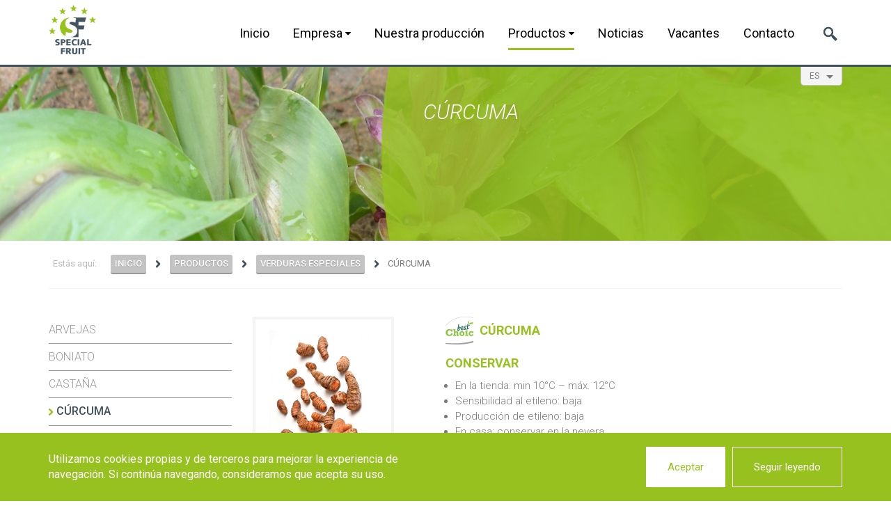

--- FILE ---
content_type: text/html; charset=utf-8
request_url: https://www.specialfruit.com/es/productos/detail/curcuma/1zffz
body_size: 6988
content:
<!DOCTYPE html>

<!--[if lt IE 7 ]> <html lang="es" class="no-js ie6"> <![endif]-->
<!--[if IE 7 ]>    <html lang="es" class="no-js ie7"> <![endif]-->
<!--[if IE 8 ]>    <html lang="es" class="no-js ie8"> <![endif]-->
<!--[if IE 9 ]>    <html lang="es" class="no-js ie9"> <![endif]-->
<!--[if (gt IE 9)|!(IE)]><!--> <html lang="es" class="no-js"> <!--<![endif]-->

	<head>
						
				<meta charset="utf-8" />
		
				<title>Cúrcuma - Selección - Special Fruit</title>
		
				<meta name="viewport" content="width=device-width, initial-scale=1.0">

				<meta name="description" content="Conservar En la tienda: min 10°C – máx. 12°C Sensibilidad al etileno: baja Producción de etileno: baja En casa: conservar en la nevera La cúrcuma..." />
		
				<meta property="og:title" content="Cúrcuma - Selección - Special Fruit" />
		<meta property="og:description" content="Conservar En la tienda: min 10°C – máx. 12°C Sensibilidad al etileno: baja Producción de etileno: baja En casa: conservar en la nevera La cúrcuma..." />
						<meta property="og:type" content="article" />
		
				<link href="https://www.specialfruit.com/favicon.ico" rel="shortcut icon" />
		
				<link href='https://fonts.googleapis.com/css?family=Roboto:500,500italic,300,300italic,400,700,700italic,400italic' rel='stylesheet' type='text/css'>

				<link rel="stylesheet" href="https://www.specialfruit.com/application/resources/css/application.css?202012091448" media="screen" />

				
		
				<link href='https://api.tiles.mapbox.com/mapbox.js/v1.6.4/mapbox.css' rel='stylesheet' />

				<script src="https://www.specialfruit.com/application/resources/javascript/modernizr.min.js"></script>

		<!-- Google tag (gtag.js) -->
		
		<script async src=https://www.googletagmanager.com/gtag/js?id=G-FLHNWMXPN6></script>
		<script> window.dataLayer = window.dataLayer || []; function gtag(){dataLayer.push(arguments);} gtag('js', new Date()); gtag('config', 'G-FLHNWMXPN6'); </script>
		
					</head>
	<body>

		<div class="cookie-notice" id="cookie-notice">
			<div class="container">
				<div class="cookie-notice__content">
					<div class="cookie-notice__text">
						Utilizamos cookies propias y de terceros para mejorar la experiencia de navegación. Si continúa navegando, consideramos que acepta su uso.
					</div>
					<div class="cookie-notice__buttons">
						<button class="button" id="close-cookie-notice">Aceptar</button>

						<a href="https://www.specialfruit.com/es/privacy" class="button" id="cookie-read-more">Seguir leyendo</a>
					</div>
				</div>
			</div>
		</div>

				<div id="wrapper">

						<header id="header">
				<div class="container">
										<a href="https://www.specialfruit.com/es" title="Ir a la página de inicio" id="logo">
						<img src="https://www.specialfruit.com/application/resources/images/logo.png" alt="Special Fruit"/>
					</a>

					<a id="hamburger" href="#menu">
						<span class="lines"></span>
					</a>
					
										<div class="search-wrapper">
						<form action="https://www.specialfruit.com/es/buscar" method="get">
							<input name="q" type="text" placeholder="&iquest;Qu&eacute; buscas?"/>
							<button type="submit" class="search-submit-button" title="Lanzar la búsqueda"><i class="flaticon-search"></i></button>
						</form>
						<button id="search-open"><i class="flaticon-search"></i></button>
					</div>
						
																<nav class="main-nav" id="menu">
							<ul>
																	<li>
										<a href="https://www.specialfruit.com/es"  title="Ir a la página de inicio">
											Inicio
																					</a>
																			</li>
																	<li>
										<a href="https://www.specialfruit.com/es/empresa"  title="Estamos ubicados en Bélgica, punto extratégico europeo de rutas terrestres, marítimas y aéreas entre Rotterdam y Amberes. Suministramos nuestras bayas, frutas exóticas, así como verduras especiales y nuestra amplia gama de especialidades a tiendas,...">
											Empresa
											<i class="fa fa-caret-down"></i>										</a>
																				<ul>
																						<li>
												<a href="https://www.specialfruit.com/es/empresa/calidad" title="Tratándose de productos perecederos, la calidad empieza en las plantaciones. Las examinamos cuidadosamente a nivel de competencia profesional, experiencia, fiabilidad y continuidad. En ese contexto, prestamos una atención especial al uso de abonos,...">Calidad</a>
											</li>
																						<li>
												<a href="https://www.specialfruit.com/es/empresa/logistica" title="El poder de la logística Para las importaciones globales, la distribución local y las exportaciones paneuropeas, la ubicación lo es todo. Meer, Bélgica, ofrece el centro perfecto: cerca de los puertos de Amberes y Rotterdam, la zona de fabricación...">Logistica</a>
											</li>
																						<li>
												<a href="https://www.specialfruit.com/es/empresa/sustentable" title="Especial en la responsabilidad social La cadena de producción de fruta es compleja y no siempre igual de estable. Consideramos que es parte de nuestra responsabilidad ayudar a aquellos eslabones de la cadena que necesitan refuerzo y apoyar a aquellos...">Sustentable</a>
											</li>
																						<li>
												<a href="https://www.specialfruit.com/es/empresa/special-fruit-spain" title="Juntos somos fuertes - En un mercado dinámico, la cooperación adecuada es esencial. Unos socios fiables en la cadena de suministro garantizan la calidad, la continuidad y la sostenibilidad, desde el cultivo hasta la entrega. Juntos construimos una...">Socios</a>
											</li>
																						<li>
												<a href="https://www.specialfruit.com/es/empresa/embalaje" title="El embalaje es una cuestión de trabajo a medida. Dinos cómo quieres que sea, y nosotros nos encargamos de la realización. Grande o pequeño, práctico o lujoso, convencional o muy especial: nos será un placer comentar contigo las posibilidades casi...">Embalaje</a>
											</li>
																					</ul>
																			</li>
																	<li>
										<a href="https://www.specialfruit.com/es/nuestra-produccion"  title="Sabemos que las condiciones son óptimas en Portugal, esto lo prueban sus bayas sabrosas y de alta calidad. Debido a que nuestro centro de embalaje en España está cerca de la frontera con Portugal, podemos responder con rapidez y flexibilidad, así...">
											Nuestra producción 
																					</a>
																			</li>
																	<li class="active">
										<a href="https://www.specialfruit.com/es/productos"  class="active" title="Consulta nuestra selección de productos completa">
											Productos
											<i class="fa fa-caret-down"></i>										</a>
																				<ul>
																						<li>
												<a href="https://www.specialfruit.com/es/productos/nuestro-catalogo/fresas-y-bayas" title="Fresas y bayas">Fresas y bayas</a>
											</li>
																						<li>
												<a href="https://www.specialfruit.com/es/productos/nuestro-catalogo/frutas-exoticas" title="Frutas exóticas">Frutas exóticas</a>
											</li>
																						<li>
												<a href="https://www.specialfruit.com/es/productos/nuestro-catalogo/listo-para-comer" title="Listo para comer ">Listo para comer </a>
											</li>
																						<li>
												<a href="https://www.specialfruit.com/es/productos/nuestro-catalogo/verduras-especiales" title="Verduras especiales">Verduras especiales</a>
											</li>
																					</ul>
																			</li>
																	<li>
										<a href="https://www.specialfruit.com/es/noticias"  title="Lee todas nuestras noticias">
											Noticias
																					</a>
																			</li>
																	<li>
										<a href="https://jobpage.cvwarehouse.com/?companyGuid=692bfc1f-9565-4839-9088-8f644efeca8a&lang=es-ES"  title="Como empleador siempre andamos buscando nuevos talentos. Talentos queestamos dispuestos a desarrollar nosotros mismos. Motivamos a nuestroscolaboradores, en su mayoría jóvenes de muchas nacionalidades, para que crezcanindividualmente y realicen sus..." target="_blank">
											Vacantes
																					</a>
																			</li>
																	<li>
										<a href="https://www.specialfruit.com/es/contacto"  title="¿Tienes alguna pregunta u observación? Ponte en contacto con nosotros">
											Contacto
																					</a>
																			</li>
															</ul>
						</nav>
												
					
					<div class="language-select">
						<p>es</p>
						<ul>
																							<li >
									<a href="https://www.specialfruit.com/nl" title="nl">
										NL
									</a>
								</li>
																															<li >
									<a href="https://www.specialfruit.com/en" title="en">
										EN
									</a>
								</li>
																																														<li >
									<a href="https://www.specialfruit.com/fr" title="fr">
										FR
									</a>
								</li>
																					</ul>
					</div>
					
				</div>
				
						</header>
			
		
										<div class="cycle-slideshow slider-normal" 
					data-cycle-timeout="40000"
					data-cycle-slides=".my-slide"
					data-cycle-fx="fadeout"
					data-cycle-speed="300"
					data-cycle-pager="#custom-pager"
					data-cycle-pager-template="<a href=#></a>"
				>
					
																					
																						<div class="my-slide" style="background-image: url('https://www.specialfruit.com/es/thumbnail/sliderNormal/product-header-1422542867.jpg')">
							<div class="cycle-overlay">
																	<div class="inner-wrapper">
																															<h1>Cúrcuma</h1>
										
																				
																													</div>
										
							</div>
						</div>
														</div>
				
								
						<div id="content">
				<div class="container">
																<div class="row">
							<div class="col-md-12">
								<ul class="breadcrumb clearfix">
									<li class="first">Est&aacute;s aqu&iacute;:</li>
																																								<li class="middle"><a href="https://www.specialfruit.com/es" title="Ir a la página de inicio">Inicio</a></li>
																																																												<li class="middle"><a href="https://www.specialfruit.com/es/productos" title="Consulta nuestra selección de productos">Productos</a></li>
																																																												<li class="middle"><a href="https://www.specialfruit.com/es/productos/nuestro-catalogo/verduras-especiales" title="Los especiales de Special Fruit">Verduras especiales</a></li>
																																																												<li class="last">Cúrcuma</li>
																											</ul>
							</div>
						</div>
					
																<div class="row">

														<div class="col-md-3">
								<ul class="submenu">
																												<li>
																						<a href="https://www.specialfruit.com/es/productos/detail/arvejas/3zffz" title="Conservar En la tienda: 0 °C – 1 °C Sensibilidad al etileno: baja Producción de etileno: baja En casa: en la nevera Las arvejas se conservan bien en la nevera durante alrededor de dos días. Lo más adecuado es conservarlas en una bolsa de papel o...">Arvejas</a>

																																</li>
																			<li>
																						<a href="https://www.specialfruit.com/es/productos/detail/boniato/2zffz" title="Conservar En la tienda: mín. 10°C – máx. 16°C Sensibilidad al etileno: baja Producción de etileno: baja En casa: en un lugar fresco y oscuro Los boniatos se pueden conservar hasta una semana en un lugar fresco. Calidad y madurez El color de la...">Boniato</a>

																																</li>
																			<li>
																						<a href="https://www.specialfruit.com/es/productos/detail/castana/Xzffz" title="Conservar En la tienda: min 1°C – máx. 2 °C Sensibilidad al etileno: baja Producción de etileno: baja En casa: min 1°C – máx. 2 °C Calidad y madurez La castaña tiene una piel dura, brillante, de color marrón rojizo, con un extremo puntiagudo...">Castaña </a>

																																</li>
																			<li class="active">
																						<a href="https://www.specialfruit.com/es/productos/detail/curcuma/1zffz" title="Conservar En la tienda: min 10°C – máx. 12°C Sensibilidad al etileno: baja Producción de etileno: baja En casa: conservar en la nevera La cúrcuma fresca se conserva bien durante un tiempo en la nevera, aunque también se puede congelar. Calidad y...">Cúrcuma</a>

																																</li>
																			<li>
																						<a href="https://www.specialfruit.com/es/productos/detail/escorzonera/nzffz" title="Conservar En la tienda: min 0 °C – máx. 1°C Sensibilidad al etileno: baja Producción de etileno: no En casa: min 0 °C – máx. 1°C Calidad y madurez Deben ser largas, gruesas y homogéneas. Por dentro, tienen un color entre blanco y crema. La...">Escorzonera</a>

																																</li>
																			<li>
																						<a href="https://www.specialfruit.com/es/productos/detail/esparragos-blancos/Mzffz" title="Conservar En la tienda: mín. 0°C – máx. 3°C Sensibilidad al etileno: moderada Producción de etileno: baja En casa: conservar en la nevera entre 0 °C y 2 °C Calidad y madurez Los espárragos tienen un tallo recto y una punta firme y cerrada. La...">Espárragos blancos</a>

																																</li>
																			<li>
																						<a href="https://www.specialfruit.com/es/productos/detail/esparragos-verdes/5zffz" title="Conservar En la tienda: mín. 0°C – máx. 3°C Sensibilidad al etileno: alta Producción de etileno: baja En casa: conservar en la nevera Lo más adecuado es consumir los espárragos lo antes posible después de comprarlos. Es recomendable guardarlos...">Espárragos verdes</a>

																																</li>
																			<li>
																						<a href="https://www.specialfruit.com/es/productos/detail/hierba-limon/Szffz" title="Conservación En la tienda: mín 0°C – máx 3°C Sensibilidad al etileno: alta Producción de etileno: no En casa: mín 0°C – máx 3°C Calidad y madurez Al comprar hierba limón procure elegir tallos tiernos y verdes con un tacto sólido y no...">Hierba limón</a>

																																</li>
																			<li>
																						<a href="https://www.specialfruit.com/es/productos/detail/jengibre/czffz" title="Conservar En la tienda: mín. 12°C – máx. 13°C Sensibilidad al etileno: baja Producción de etileno: no En casa: a temperatura ambiente, en un lugar oscuro El jengibre fresco se debe conservar preferentemente en un lugar fresco, seco y oscuro. Si se...">Jengibre</a>

																																</li>
																			<li>
																						<a href="https://www.specialfruit.com/es/productos/detail/judias-verdes/mzffz" title="Conservar En la tienda: mín. 5 °C – máx. 7 °C Sensibilidad al etileno: moderada Producción de etileno: baja En casa: conservar en un lugar fresco y seco entre 5 °C y 7 °C Las judías verdes producen mucho calor. Para conservarlas frescas es muy...">Judías verdes</a>

																																</li>
																			<li>
																						<a href="https://www.specialfruit.com/es/productos/detail/maiz-baby/7zffz" title="Conservar En la tienda: mín. 0 °C – máx. 2 °C Sensibilidad al etileno: no Producción de etileno: no En casa: conservar en un lugar seco y fresco En la nevera, el maíz baby se conserva bien durante un par de días. Calidad y madurez Las mazorcas...">Maíz baby</a>

																																</li>
																			<li>
																						<a href="https://www.specialfruit.com/es/productos/detail/pimientos-rawit/tzffz" title="Conservar En la tienda: mín. 5°C – máx. 9°C Sensibilidad al etileno: moderada Producción de etileno: baja En casa: conservar en la nevera En un lugar fresco se mantienen en buen estado una semana, en la nevera un poco más. Calidad y madurez Color...">Pimientos Rawit</a>

																																</li>
																			<li>
																						<a href="https://www.specialfruit.com/es/productos/detail/puntas-de-esparragos-blancos/Vzffz" title="Conservar En la tienda: mín. 0°C – máx. 3°C Sensibilidad al etileno: alta Producción de etileno: baja En casa: conservar en la nevera Lo más adecuado es consumir los espárragos lo antes posible después de comprarlos. Es recomendable guardarlos...">Puntas de espárragos blancos</a>

																																</li>
																			<li>
																						<a href="https://www.specialfruit.com/es/productos/detail/puntas-de-esparragos-verdes/xzffz" title="Conservar En la tienda: mín. 0°C – máx. 3°C Sensibilidad al etileno: alta Producción de etileno: baja En casa: conservar en la nevera Lo más adecuado es consumir los espárragos lo antes posible después de comprarlos. Es recomendable guardarlos...">Puntas de espárragos verdes</a>

																																</li>
																			<li>
																						<a href="https://www.specialfruit.com/es/productos/detail/vainas/bzffz" title="Conservar En la tienda: mín. 0 °C – máx. 2 °C Sensibilidad al etileno: baja Producción de etileno: baja En casa: en la nevera Las vainas se conservan bien en la nevera durante alrededor de dos a tres días. Lo más adecuado es conservarlas en una...">Vainas</a>

																																</li>
																	</ul>
							</div>

														<div class="col-md-9">
								
<div class="row no-col-padding-children product-detail">
	<div class="col-sm-4">
		
		<div class="product-card">
							
				<img class="product-image" src="https://www.specialfruit.com/es/thumbnail/productThumbBig/product-1422542867/curcuma.jpg" alt="Cúrcuma" title="Cúrcuma" />
			
			<h1>este rico Cúrcuma en</h1>
			<h2>&iquest;tu propio embalaje?</h2>

			<p>&iquest;Quieres descubrir todas las posibilidades?</p>

			<a class="btn-green" href="https://www.specialfruit.com/es/contacto" title="Ponte en contacto">
				Ponte en contacto
			</a>
		</div>
	</div>
	<div class="col-sm-8">
				<div class="prod-detail-title-with-logo">
																<a href="https://www.specialfruit.com/es/marcas/bestchoice">
						<img 
							src="https://www.specialfruit.com/es/thumbnail/brandExtraSmall/brand-1756219555.png"
							alt=""
							title=""
						/>
					</a>
										<h1>
				Cúrcuma
			</h1>
		</div>
			
		<div class="reading">
			<h2><strong>Conservar </strong></h2>
<ul>
<li>En la tienda: min 10&deg;C &ndash; m&aacute;x. 12&deg;C</li>
<li>Sensibilidad al etileno: baja</li>
<li>Producci&oacute;n de etileno: baja</li>
<li>En casa: conservar en la nevera</li>
</ul>
<p>La c&uacute;rcuma fresca se conserva bien durante un tiempo en la nevera, aunque tambi&eacute;n se puede congelar.</p>
<h2><strong>Calidad y madurez </strong></h2>
<ul>
<li>Sabor acentuado a ligeramente amargo</li>
<li>La carne es de color amarillo fuerte a naranja, la piel es marr&oacute;n</li>
<li>La c&uacute;rcuma es rugosa y un poco nudosa, m&aacute;s peque&ntilde;a (aprox. 1 cm de di&aacute;metro) que el jengibre</li>
</ul>
<h2><strong>Uso </strong></h2>
<p>La c&uacute;rcuma se comercializa como tub&eacute;rculos frescos, secos o en polvo.&nbsp; Es un ingrediente popular en la cocina asi&aacute;tica, sobre todo en India. Tambi&eacute;n se puede a&ntilde;adir a las t&oacute;nicas, los batidos de frutas o al t&eacute; en combinaci&oacute;n con jengibre, un poco de pimienta negra y miel. La c&uacute;rcuma es una especia que se puede a&ntilde;adir a cualquier plato, aporta un bonito color y adem&aacute;s es muy sana. Est&aacute; deliciosa en todo tipo de currys y en sopas con, por ejemplo, calabaza o lentejas.&nbsp; Se puede a&ntilde;adir a salsas y a verduras estofadas o en wok, carnes o pescados. Tambi&eacute;n est&aacute; delicioso poner un poco de c&uacute;rcuma sobre el pollo o el pescado antes de hacerlos a la plancha. Puedes preparar un batido en un abrir y cerrar de ojos con zanahoria, naranja y un poco de c&uacute;rcuma.</p>
<p>La c&uacute;rcuma se asimila mejor cuando se come en combinaci&oacute;n con pimienta negra o pimienta de cayena.</p>
<p>No olvides que la c&uacute;rcuma puede dejar marcas amarillas dif&iacute;ciles de quitar en las planchas o las cucharas de madera.</p>
<p><strong style="color: #96c11f; font-size: 20px;">&iquest;Sab&iacute;as que...</strong></p>
<ul>
<li>la c&uacute;rcuma se utiliza a veces como colorante para la tinta, la ropa, los caramelos, la margarina e incluso algunos licores?</li>
<li>la curcumina, una sustancia presente en la c&uacute;rcuma, posee propiedades antiinflamatorias que activan los anticuerpos en la sangre? Al parecer, este proceso se produce incluso al consumir peque&ntilde;as cantidades de c&uacute;rcuma en forma de tub&eacute;rculo o en polvo.</li>
<li>en India se utiliza la c&uacute;rcuma en polvo para curar las heridas?</li>
</ul>

													<div class="row-pictures">
											
	<hr>
			<div class="square-image-wrapper">
						<a class="fancybox" href="https://www.specialfruit.com/es/thumbnail/productFull/product-1422542867/curcuma.jpg" title="Cúrcuma" rel="img">
				<img class="square-image" src="https://www.specialfruit.com/es/thumbnail/productThumb/product-1422542867/curcuma.jpg" alt="Cúrcuma" title="Cúrcuma">
			</a>
					</div>
					</div>
			
											</div>
		
	</div>
</div>


	<div class="row product-detail row-transport">
		<div class="col-md-9 left">
			
						<h2>M&eacute;todos de transporte</h2>

			<table class="transport-table">
				<thead>
					<tr>
																			<th>Aire</th>
													<th>Mar</th>
													<th>Pa&iacute;s</th>
						
												<th></th>
					</tr>
				</thead>
				<tbody>
																						<tr>
														
																<td class="cal-cell cal-available"></td>

							
																<td class="cal-cell"></td>

							
																<td class="cal-cell"></td>

							
														<td class="cal-country">Tailandia</td>
						</tr>
									</tbody>
			</table>
		</div>
		<div class="col-md-3">
						<h1 class="product-title">Leyenda</h1>
			<table class="transport-table transport-legend">
				<tr>
					<td class="cal-cell"></td>
					<td>M&eacute;todo de transporte<br/> <strong>no</strong> en uso</td>
				</tr>
				<tr>
					<td class="cal-cell cal-available"></td>
					<td>M&eacute;todo de transporte<br/> en uso</td>
				</tr>
			</table>
		</div>
	</div>



							</div>

						</div>

														
				</div>
				
						</div>

				</div>
		
				<footer>
						<div id="newsletter-form-wrapper">
				<div class="container">
					<h2>&iquest;Quieres conservar la frescura y el sabor?</h2>
					
					<form action="https://www.specialfruit.com/es/boletin-de-noticias" method="get">
						<input name="email" type="text" placeholder="Por favor, introduzca su dirección de correo electrónico"/>
						<button type="submit" class="button-submit left"><span>Ponte en contacto</span></button>
					</form>
				</div>
			</div>
						<div class="top">
				<div class="container">
					<div class="row">
						
						<div class="col-sm-4 text-center-sm">
							<ul class="address">
								<li class="title">Special Fruit nv</li>
								<li class="marker">Europastraat 36</li>
								<li class="indent space-bottom">2321 Meer, Belgium </li>
								<li class="indent-small"><span>T:</span> +32 3 317 06 60</li>
								<li class="indent-small"><span>E:</span> <a href="mailto:info@specialfruit.be">info@specialfruit.be</a></li>
							</ul>
						</div>
						<div class="col-sm-4 text-center-sm">
							<ul class="address address-wide">
								<li class="title">Special Fruit Spain S.L.</li>
								<li class="marker">Pol - El Algarrobito 44-47</li>
								<li class="indent space-bottom">21800 Moguer (Huelva), Spain</li>
								<li class="indent-small"><span>T:</span> +34 959 37 18 99</li>
								<li class="indent-small"><span>E:</span> <a href="mailto:info@specialfruit.be">info@specialfruit.be</a></li>
							</ul>
						</div>
						<div class="col-sm-4 text-center multi-mailer">
							<h1 class="title">Follow us and stay fresh!</h1>
							<a href="https://www.linkedin.com/company/1991954" class="social-icon-big" title="LinkedIn" target="_blank"><img src="https://www.specialfruit.com/application/resources/images/linkedin-green.png" alt="LinkedIn"></a>
							<a href="https://www.youtube.com/channel/UCkUH8ptWASQO2kg8IrYUhWQ" class="social-icon-big" title="YouTube" target="_blank"><img src="https://www.specialfruit.com/application/resources/images/youtube-green.png" alt="YouTube"></a>
						</div>
					</div>
				</div>
			</div>
						<div class="bottom">
				<div class="container">
					<div class="row">
						<div class="col-sm-12">
							<div class="copy text-center">
								<img src="https://www.specialfruit.com/application/resources/images/logo-white.png" class="logo" alt="Special Fruit"/> &copy; 2026 Special Fruit NV&nbsp;&nbsp;&middot;&nbsp;&nbsp;
								<a href="mailto:info@specialfruit.be">info@specialfruit.be</a>
                                &nbsp;&nbsp;&middot;&nbsp;&nbsp;
                                                                    <nav class="footer-nav clearfix">
                                        <ul>
                                                                                                                                            <li>
                                                    <a href="https://www.specialfruit.com/es/privacy" title="Privacy Statement – Special Fruit Last update: July 11, 2025 Special Fruit values your privacy. In this document, we provide transparent information about how we process your personal data, why we do so, and what your rights are. This statement applies...">Privacy</a>
                                                </li>
                                                                                                                                                &nbsp;&nbsp;&middot;&nbsp;&nbsp;
                                                                                                <li>
                                                    <a href="https://www.specialfruit.com/es/disclaimer" title="1. Identification of the company This website is owned by: Special Fruit NV Europastraat 36, 2321 Meer, Belgium Tel.: +32 (0)3 317 06 60 Email: info@specialfruit.be VAT number: BE 0440.429.389 By visiting and using this website, you expressly agree to...">Disclaimer</a>
                                                </li>
                                                                                    </ul>
                                    </nav>
                                							</div>
						</div>
							
					</div>
				</div>
			</div>

		</footer>


				<script>
	var jQueryBaseHref = 'https://www.specialfruit.com/es';
	var jQueryBaseHrefWithoutPrefix = 'https://www.specialfruit.com';
    var locale = 'es';
</script>

<script src="https://ajax.googleapis.com/ajax/libs/jquery/1.9.1/jquery.min.js"></script>
<script>!window.jQuery && document.write('<script src="https://www.specialfruit.com/application/resources/javascript/jquery.min.js"><\/script>')</script>

<script src="https://www.specialfruit.com/application/resources/javascript/flipclock.min.js"></script>
<script src="https://www.specialfruit.com/application/resources/javascript/jquery.fancybox-2.1.4.pack.js"></script>
<script src="https://www.specialfruit.com/application/resources/javascript/jquery.cycle2.js"></script>
<script src="https://www.specialfruit.com/application/resources/javascript/jquery.mmenu.min.all.js"></script>
<script src="https://www.specialfruit.com/application/resources/javascript/jquery.cookie.js"></script>
<script src="https://www.specialfruit.com/application/resources/javascript/application.js"></script>


	</body>
</html>


--- FILE ---
content_type: text/javascript
request_url: https://www.specialfruit.com/application/resources/javascript/application.js
body_size: 2078
content:
// When the DOM is ready
$('document').ready(function () {

    /* -- Cookie notice -- */

    var $cookieNotice = $('#cookie-notice');
    // show cookie notice but not on placeholder
    if (!$.cookie("hide-cookie-notice")) {
        $cookieNotice.fadeIn();
    } else {
        $cookieNotice.css('display', 'none');
    }

    $('#close-cookie-notice').on('click', function () {
        $.cookie("hide-cookie-notice", "true", {expires: 365, path: '/'});
        $cookieNotice.fadeOut(200);
    });
    
    setCurrentAmountNews();

    /* -- Fancybox -- */

    // Fancybox
    $('a.fancybox').fancybox({
        openSpeed: 'fast',
        closeSpeed: 'fast',
        prevSpeed: 'normal',
        nextSpeed: 'normal',
        prevEffect: 'fade',
        nextEffect: 'fade',
        closeClick: false,
        helpers: {
            title: {
                type: 'over'
            }
        },
        padding: 5,
        // Because IE is beyond retarded and Flash sucks, the YouTube embedded
        // videos throughout the website will be displayed on top of the
        // Fancybox. As such, whenever a Fancybox is opened, we will temporarily
        // hide the YouTube videos
        beforeShow: function () {
            $('.video-item').hide();
        },
        afterClose: function () {
            $('.video-item').show();
        }
    });


    // Hamburger
//    $('a#hamburger').on('click', function () {
//        $(this).toggleClass('close');
//        $('.main-nav').slideToggle();
//    });

	$("#menu").mmenu(
		{
			onClick: {
				close: true
			},
			"offCanvas": {
				"position": "right"
			}
		},
		{
			clone: true
		}
	);
	
	var mmenuApi = $('#menu').data('mmenu');
	mmenuApi.bind('open', function () {
		$('#hamburger').addClass('close');
	});
	mmenuApi.bind('close', function () {
		$('#hamburger').removeClass('close');
	});


    // Slider
    var slides = $('.cycle-slideshow').children().length;
    slides = slides - 1;

    if (slides == 1) {
        $('#custom-pager').hide();
    }
	
	// Search form
	var $searchWrapper = $('.search-wrapper');
	$('#search-open').on('click', function(e) {
		$searchWrapper.find('input').focus();
		$searchWrapper.addClass('open');
	});
	
	// Hide the search form when clicked away from it:
	$(document).mousedown(function(event) {
		
		// HitTest search form
		if($searchWrapper) {
			// If clicked away from the popup
			if(! $searchWrapper.HitTestXY(event.pageX, event.pageY)) {
				// Remove the popup window:
				$searchWrapper.removeClass('open');
			}
		}
	});
    
    $('#show-more-news').on('click', function(e) {
        e.preventDefault();
        ajaxFetchNews();
    });
	
    /* //Countdown
    var clock;

    $(document).ready(function() {

        // Grab the current date
        var currentDate = new Date();

        // Set some date in the future. In this case, it's 7th of april
        var futureDate  = new Date(2015,3,7,6,0,0,0);

        // Calculate the difference in seconds between the future and current date
        var diff = futureDate.getTime() / 1000 - currentDate.getTime() / 1000;

        if (diff <= 0) {
            diff = 0;
        }
        // Instantiate a countdown FlipClock
        clock = $('#countdown').FlipClock(diff, {
            clockFace: 'DailyCounter',
            countdown: true,
            language: locale
        });
    });
    */
});

/**
 * Perform hit test, with X- and Y-coordinates
 * 
 * This method will take two arguments, and interpret them as X- and Y-coordinates
 * on the current page. Then, it will check if the position described by 
 * these coordinates overlaps the matched element.
 * 
 * @access public
 * @param integer x
 * @param integer y
 * @return bool
 *		Returns true if a hit has been detected, false if not
 */
$.fn.HitTestXY = function(x, y) {
	// Prepare the output variable:
	var h = false;

	// Get the matched element's offset
	var o = $(this).offset();
	
	// If the offset is not available:
	if(! o) {
		// then we return false
		return false;
	}
	
	// Perform the hit test,
	// - On the X-axis:
	h = (x >= o.left && x <= (o.left + $(this).outerWidth()));
	// - And on the Y-axis:
	h = (h && y >= o.top && y <= (o.top + $(this).outerHeight()));

	// Return the result of the hit test:
	return h;
};

function setCurrentAmountNews() {
    $('#show-more-news').attr('data-current-amount', $('.row.news').length);
}

function ajaxFetchNews() {
    var currentAmount = $("#show-more-news").attr('data-current-amount');
    var fetchUrl = jQueryBaseHref + '/news/ajax/news?current=' + currentAmount;
    $.ajax({
        url: fetchUrl,
        success: function(response) {
            processAdditionalNews(JSON.parse(response));
        },
        error: function(response) {
            // Do nothing?
        }
    });
}

function processAdditionalNews(response) {
    var count = response.length;
    var container = $('#show-more-news').closest('.news-list');
    for (var i = 0; i < count; ++i) {
        var newsEl = createNewsElement(response[i]);
        newsEl.appendTo(container);
    }
    setCurrentAmountNews();
    $('#row-more').appendTo(container);
}

function createNewsElement(newsItem) {
    // Generate all the elements required
    var row = $('<div>').addClass('row news')
    var col4 = $('<div>').addClass('col-sm-4');
    var col8 = $('<div>').addClass('col-sm-8');
    var aHref = $('<a>').attr({
        'href'  : newsItem['href'],
        'title' : newsItem['title']
    });
    var aHref2 = aHref.clone();
    var imageWrapper = $('<div>').addClass('circle-image-wrapper');
    var img = $('<img>').addClass('circle-image').attr({
        src     : newsItem['imgSrc'],
        alt     : newsItem['imgAlt'],
        title   : newsItem['imgTitle']
    });
    var title = $('<h1>').addClass('title').html(newsItem['title']);
    var intro = $('<p>').addClass('intro-text').html(newsItem['intro']);
    // Build up the necessary html layout
    title.appendTo(aHref2);
    intro.appendTo(aHref2);
    aHref2.appendTo(col8);
    img.appendTo(imageWrapper);
    imageWrapper.appendTo(aHref);
    aHref.appendTo(col4);
    col4.appendTo(row);
    col8.appendTo(row);
    return row;
}
